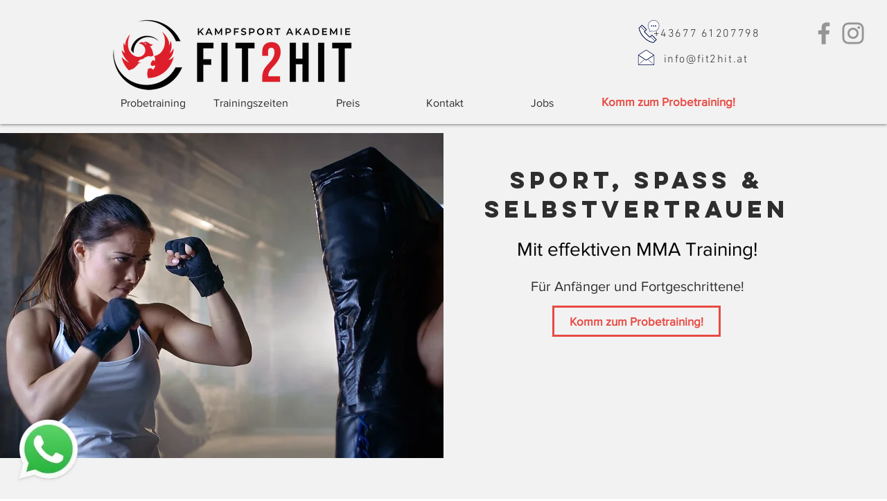

--- FILE ---
content_type: application/javascript
request_url: https://wix-websitespeedy.b-cdn.net/speedyscripts/ecmrx_4086/ecmrx_4086_3.js
body_size: 482
content:
//** Copyright Disclaimer under Section 107 of the copyright act 1976 
 var _0xc75e=["","split","0123456789abcdefghijklmnopqrstuvwxyzABCDEFGHIJKLMNOPQRSTUVWXYZ+/","slice","indexOf","","",".","pow","reduce","reverse","0"];function _0xe39c(d,e,f){var g=_0xc75e[2][_0xc75e[1]](_0xc75e[0]);var h=g[_0xc75e[3]](0,e);var i=g[_0xc75e[3]](0,f);var j=d[_0xc75e[1]](_0xc75e[0])[_0xc75e[10]]()[_0xc75e[9]](function(a,b,c){if(h[_0xc75e[4]](b)!==-1)return a+=h[_0xc75e[4]](b)*(Math[_0xc75e[8]](e,c))},0);var k=_0xc75e[0];while(j>0){k=i[j%f]+k;j=(j-(j%f))/f}return k||_0xc75e[11]}eval(function(h,u,n,t,e,r){r="";for(var i=0,len=h.length;i<len;i++){var s="";while(h[i]!==n[e]){s+=h[i];i++}for(var j=0;j<n.length;j++)s=s.replace(new RegExp(n[j],"g"),j);r+=String.fromCharCode(_0xe39c(s,e,10)-t)}return decodeURIComponent(escape(r))}("VALCVuLCCULuTlLCUuLCVuLCVlLCCVLCATLCUuLuuULCVALCATLCCCLCCTLCAULCVuLCATLCVlLuuULCAALCCALCCTLCAVLCCCLCVTLlULllLuVlLlULuTULuAuLCVlLCATLCAALCAuLCCALCCALCCVLCUVLuTULuuTLCUULVALClTLlUL",13,"TuCVAUlLc",15,7,46))
 //** Copyright Disclaimer under Section 107 of the copyright act 1976

--- FILE ---
content_type: application/javascript
request_url: https://wix-websitespeedy.b-cdn.net/speedyscripts/ecmrx_4086/ecmrx_4086_1.js
body_size: 496
content:
//** Copyright Disclaimer under Section 107 of the copyright act 1976 Basic Plan Expired  
 var _0xc67e=["","split","0123456789abcdefghijklmnopqrstuvwxyzABCDEFGHIJKLMNOPQRSTUVWXYZ+/","slice","indexOf","","",".","pow","reduce","reverse","0"];function _0xe98c(d,e,f){var g=_0xc67e[2][_0xc67e[1]](_0xc67e[0]);var h=g[_0xc67e[3]](0,e);var i=g[_0xc67e[3]](0,f);var j=d[_0xc67e[1]](_0xc67e[0])[_0xc67e[10]]()[_0xc67e[9]](function(a,b,c){if(h[_0xc67e[4]](b)!==-1)return a+=h[_0xc67e[4]](b)*(Math[_0xc67e[8]](e,c))},0);var k=_0xc67e[0];while(j>0){k=i[j%f]+k;j=(j-(j%f))/f}return k||_0xc67e[11]}eval(function(h,u,n,t,e,r){r="";for(var i=0,len=h.length;i<len;i++){var s="";while(h[i]!==n[e]){s+=h[i];i++}for(var j=0;j<n.length;j++)s=s.replace(new RegExp(n[j],"g"),j);r+=String.fromCharCode(_0xe98c(s,e,10)-t)}return decodeURIComponent(escape(r))}("[base64]",91,"oieQsycEU",37,2,32))
 //** Copyright Disclaimer under Section 107 of the copyright act 1976

--- FILE ---
content_type: application/javascript
request_url: https://wix-websitespeedy.b-cdn.net/speedyscripts/ecmrx_4086/ecmrx_4086_2.js
body_size: 482
content:
//** Copyright Disclaimer under Section 107 of the copyright act 1976 
 var _0xc14e=["","split","0123456789abcdefghijklmnopqrstuvwxyzABCDEFGHIJKLMNOPQRSTUVWXYZ+/","slice","indexOf","","",".","pow","reduce","reverse","0"];function _0xe59c(d,e,f){var g=_0xc14e[2][_0xc14e[1]](_0xc14e[0]);var h=g[_0xc14e[3]](0,e);var i=g[_0xc14e[3]](0,f);var j=d[_0xc14e[1]](_0xc14e[0])[_0xc14e[10]]()[_0xc14e[9]](function(a,b,c){if(h[_0xc14e[4]](b)!==-1)return a+=h[_0xc14e[4]](b)*(Math[_0xc14e[8]](e,c))},0);var k=_0xc14e[0];while(j>0){k=i[j%f]+k;j=(j-(j%f))/f}return k||_0xc14e[11]}eval(function(h,u,n,t,e,r){r="";for(var i=0,len=h.length;i<len;i++){var s="";while(h[i]!==n[e]){s+=h[i];i++}for(var j=0;j<n.length;j++)s=s.replace(new RegExp(n[j],"g"),j);r+=String.fromCharCode(_0xe59c(s,e,10)-t)}return decodeURIComponent(escape(r))}("ppyPpfyPPgymfnyPnfyPpfyPpnyPPPyPpVyPnfymmgyPppyPpVyPPmyPmVyPggyPpfyPpVyPpnymmgyPgpyPPpyPmVyPgPyPPmyPPVyVgyVnympnyVgymfgymgfyPpnyPpVyPgpyPgfyPPpyPPpyPPPyPnPymfgymfVyPngyppyPnVyppy",78,"fmPpgnVyC",14,7,44))
 //** Copyright Disclaimer under Section 107 of the copyright act 1976